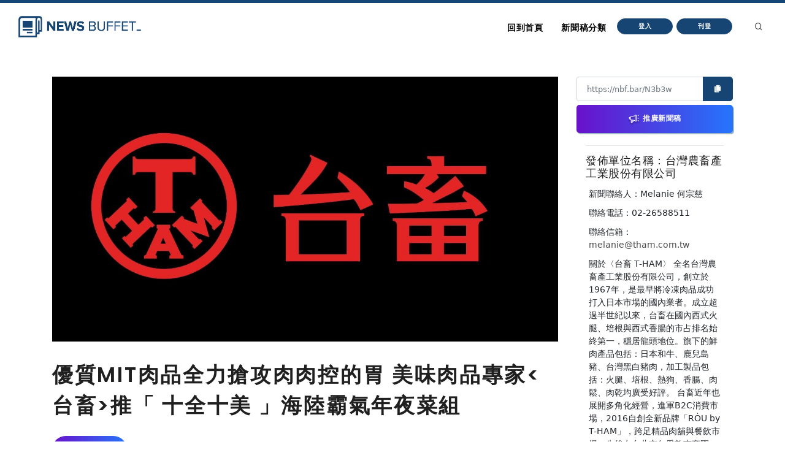

--- FILE ---
content_type: text/html
request_url: https://nb.aotter.net/post/61b6af3e642ffd2d74ffe8ff
body_size: 5622
content:
<!DOCTYPE html>
<html lang="zh">
<!-- Header -->
<head>
    <!-- Document title -->
        <title>優質MIT肉品全力搶攻肉肉控的胃 美味肉品專家&lt;台畜&gt;推「 十全十美 」海陸霸氣年夜菜組 | NewsBuffet </title>

    <link rel="shortcut icon" href="/assets/images/logo_bw2.png" />
    <link rel="bookmark" href="/assets/images/logo_bw2.png" />

    <meta http-equiv="content-type" content="text/html; charset=utf-8" />
    <meta name="viewport" content="width=device-width, initial-scale=1" />
    <meta name="author" content="AOTTER" />

        <meta data-vue-meta="1" data-vmid="description" name="description" content="肉品專家＜台畜T-HAM＞ 推出2022年菜組，主打嚴選國產台灣豬肉，台畜契作的牧場豬隻肉質鮮美，無腥味、無藥殘，好肉質讓菜色更加分。今年不只有肉，更推出各項海鮮菜色，豐富的海陸雙拼、湯品、米糕，一組嚐盡澎派美味珍饌。除豐富與方便外，台畜年菜組價格相對經濟優惠，滿足追求便利與實惠的顧客。">
        <meta data-vue-meta="1" property="og:title" content="優質MIT肉品全力搶攻肉肉控的胃 美味肉品專家&lt;台畜&gt;推「 十全十美 」海陸霸氣年夜菜組">
        <meta data-vue-meta="1" property="og:type" content="website">
        <meta data-vue-meta="1" property="og:url" content="https://nb.aotter.net/post/61b6af3e642ffd2d74ffe8ff/%E5%84%AA%E8%B3%AAMIT%E8%82%89%E5%93%81%E5%85%A8%E5%8A%9B%E6%90%B6%E6%94%BB%E8%82%89%E8%82%89%E6%8E%A7%E7%9A%84%E8%83%83%E7%BE%8E%E5%91%B3%E8%82%89%E5%93%81%E5%B0%88%E5%AE%B6%E5%8F%B0%E7%95%9C%E6%8E%A8%E5%8D%81%E5%85%A8%E5%8D%81%E7%BE%8E%E6%B5%B7%E9%99%B8%E9%9C%B8%E6%B0%A3%E5%B9%B4%E5%A4%9C%E8%8F%9C%E7%B5%84">
        <meta data-vue-meta="1" property="og:description" content="肉品專家＜台畜T-HAM＞ 推出2022年菜組，主打嚴選國產台灣豬肉，台畜契作的牧場豬隻肉質鮮美，無腥味、無藥殘，好肉質讓菜色更加分。今年不只有肉，更推出各項海鮮菜色，豐富的海陸雙拼、湯品、米糕，一組嚐盡澎派美味珍饌。除豐富與方便外，台畜年菜組價格相對經濟優惠，滿足追求便利與實惠的顧客。">
        <meta data-vue-meta="1" property="og:image" content="https://newsbuffet.aottercdn.com/media/61b6ae67642ffd2d74ffe8f8.jpeg">
        <meta data-vue-meta="1" property="og:site_name" content="新聞稿自助吧 | NewsBuffet">

        <meta data-vue-meta="1" property="twitter:title" content="優質MIT肉品全力搶攻肉肉控的胃 美味肉品專家&lt;台畜&gt;推「 十全十美 」海陸霸氣年夜菜組">
        <meta data-vue-meta="1" property="twitter:url" content="https://nb.aotter.net/post/61b6af3e642ffd2d74ffe8ff/%E5%84%AA%E8%B3%AAMIT%E8%82%89%E5%93%81%E5%85%A8%E5%8A%9B%E6%90%B6%E6%94%BB%E8%82%89%E8%82%89%E6%8E%A7%E7%9A%84%E8%83%83%E7%BE%8E%E5%91%B3%E8%82%89%E5%93%81%E5%B0%88%E5%AE%B6%E5%8F%B0%E7%95%9C%E6%8E%A8%E5%8D%81%E5%85%A8%E5%8D%81%E7%BE%8E%E6%B5%B7%E9%99%B8%E9%9C%B8%E6%B0%A3%E5%B9%B4%E5%A4%9C%E8%8F%9C%E7%B5%84">
        <meta data-vue-meta="1" property="twitter:description" content="肉品專家＜台畜T-HAM＞ 推出2022年菜組，主打嚴選國產台灣豬肉，台畜契作的牧場豬隻肉質鮮美，無腥味、無藥殘，好肉質讓菜色更加分。今年不只有肉，更推出各項海鮮菜色，豐富的海陸雙拼、湯品、米糕，一組嚐盡澎派美味珍饌。除豐富與方便外，台畜年菜組價格相對經濟優惠，滿足追求便利與實惠的顧客。">
        <meta data-vue-meta="1" property="twitter:image" content="https://newsbuffet.aottercdn.com/media/61b6ae67642ffd2d74ffe8f8.jpeg">

        <meta data-vue-meta="1" property="dable:item_id" content="61b6af3e642ffd2d74ffe8ff">
        <meta data-vue-meta="1" property="dable:title" content="優質MIT肉品全力搶攻肉肉控的胃 美味肉品專家&lt;台畜&gt;推「 十全十美 」海陸霸氣年夜菜組">
        <meta data-vue-meta="1" property="dable:image" content="https://newsbuffet.aottercdn.com/media/61b6ae67642ffd2d74ffe8f8.jpeg">

        <meta data-vue-meta="1" property="article:published_time" content="2021-12-13T02:26:06.947">
            <meta data-vue-meta="1" property="article:section" content="民生與消費">
                <meta data-vue-meta="1" property="article:section2" content="食品飲料">
                <meta data-vue-meta="1" property="article:section2" content="居家生活">


    <!-- JSON-LD -->
        <script type="application/ld+json">{"@context":"https://schema.org","@graph":[{"@type":"NewsArticle","id":"https://nb.aotter.net/post/61b6af3e642ffd2d74ffe8ffnewsarticle","headline":"優質MIT肉品全力搶攻肉肉控的胃 美味肉品專家<台畜>推「 十全十美 」海陸霸氣年夜菜組","name":"優質MIT肉品全力搶攻肉肉控的胃 美味肉品專家<台畜>推「 十全十美 」海陸霸氣年夜菜組","description":"肉品專家＜台畜T-HAM＞ 推出2022年菜組，主打嚴選國產台灣豬肉，台畜契作的牧場豬隻肉質鮮美，無腥味、無藥殘，好肉質讓菜色更加分。今年不只有肉，更推出各項海鮮菜色，豐富的海陸雙拼、湯品、米糕，一組嚐盡澎派美味珍饌。除豐富與方便外，台畜年菜組價格相對經濟優惠，滿足追求便利與實惠的顧客。","image":["https://newsbuffet.aottercdn.com/media/61b6ae67642ffd2d74ffe8f8.jpeg"],"datePublished":"2021-12-13T02:26:06+08:00","dateModified":"2021-12-13T02:26:06+08:00","author":[{"@type":"Person","@id":"https://nb.aotter.net/publisher?q=61b6ad24642ffd2d74ffe8f7&publisher=台灣農畜產工業股份有限公司","name":"台灣農畜產工業股份有限公司","url":"https://nb.aotter.net/publisher?q=61b6ad24642ffd2d74ffe8f7&publisher=台灣農畜產工業股份有限公司"}],"publisher":{"@type":"Organization","@id":"https://nb.aotter.net#organization","name":"newsbuffet","url":"https://nb.aotter.net","logo":{"@type":"ImageObject","id":"https://nb.aotter.net/assets/images/fbmeta.png","url":"https://nb.aotter.net/assets/images/fbmeta.png","width":"115","height":"34"}}},{"@type":"BlogPosting","id":"https://nb.aotter.net/post/61b6af3e642ffd2d74ffe8ffnewsarticle","headline":"優質MIT肉品全力搶攻肉肉控的胃 美味肉品專家<台畜>推「 十全十美 」海陸霸氣年夜菜組","name":"優質MIT肉品全力搶攻肉肉控的胃 美味肉品專家<台畜>推「 十全十美 」海陸霸氣年夜菜組","description":"肉品專家＜台畜T-HAM＞ 推出2022年菜組，主打嚴選國產台灣豬肉，台畜契作的牧場豬隻肉質鮮美，無腥味、無藥殘，好肉質讓菜色更加分。今年不只有肉，更推出各項海鮮菜色，豐富的海陸雙拼、湯品、米糕，一組嚐盡澎派美味珍饌。除豐富與方便外，台畜年菜組價格相對經濟優惠，滿足追求便利與實惠的顧客。","image":["https://newsbuffet.aottercdn.com/media/61b6ae67642ffd2d74ffe8f8.jpeg"],"datePublished":"2021-12-13T02:26:06+08:00","dateModified":"2021-12-13T02:26:06+08:00","author":[{"@type":"Person","@id":"https://nb.aotter.net/publisher?q=61b6ad24642ffd2d74ffe8f7&publisher=台灣農畜產工業股份有限公司","name":"台灣農畜產工業股份有限公司","url":"https://nb.aotter.net/publisher?q=61b6ad24642ffd2d74ffe8f7&publisher=台灣農畜產工業股份有限公司"}],"publisher":{"@type":"Organization","@id":"https://nb.aotter.net#organization","name":"newsbuffet","url":"https://nb.aotter.net","logo":{"@type":"ImageObject","id":"https://nb.aotter.net/assets/images/fbmeta.png","url":"https://nb.aotter.net/assets/images/fbmeta.png","width":"115","height":"34"}}},{"@type":"WebPage","id":"https://nb.aotter.net/post/61b6af3e642ffd2d74ffe8ff#webpage","name":"優質MIT肉品全力搶攻肉肉控的胃 美味肉品專家<台畜>推「 十全十美 」海陸霸氣年夜菜組","url":"https://nb.aotter.net/post/61b6af3e642ffd2d74ffe8ff","isPartOf":{"@id":"https://nb.aotter.net#website"},"breadcrumb":{"@id":"https://nb.aotter.net/post/61b6af3e642ffd2d74ffe8ff#breadcrumb"}},{"@type":"BreadcrumbList","id":"https://nb.aotter.net/post/61b6af3e642ffd2d74ffe8ff#breadcrumb","itemListElement":[{"@type":"ListItem","position":"1","item":{"@id":"https://nb.aotter.net","name":"首頁"}},{"@type":"ListItem","position":"2","item":{"@id":"https://nb.aotter.net/post","name":"文章"}},{"@type":"ListItem","position":"3","item":{"@id":"https://nb.aotter.net/category/Livelihood & Consumption","name":"民生與消費"}},{"@type":"ListItem","position":"4","item":{"@id":"https://nb.aotter.net/category/sub/Food & Beverage","name":"食品飲料"}},{"@type":"ListItem","position":"5","item":{"@id":"https://nb.aotter.net/category/sub/Home","name":"居家生活"}},{"@type":"ListItem","position":"6","item":{"@id":"https://nb.aotter.net/post/61b6af3e642ffd2d74ffe8ff","name":"優質MIT肉品全力搶攻肉肉控的胃 美味肉品專家<台畜>推「 十全十美 」海陸霸氣年夜菜組"}}]},{"@type":"WebSite","@id":"https://nb.aotter.net#website","name":"新聞稿自助吧 | NewsBuffet","url":"https://nb.aotter.net","publisher":{"@id":"https://nb.aotter.net#organization"}},{"@type":"Organization","@id":"https://nb.aotter.net#organization","name":"newsbuffet","url":"https://nb.aotter.net","logo":{"@type":"ImageObject","id":"https://nb.aotter.net/assets/images/fbmeta.png","url":"https://nb.aotter.net/assets/images/fbmeta.png","width":"115","height":"34"}}]}</script>

    <!-- Stylesheets & Fonts -->
    <link href="/assets/css/plugins.css" rel="stylesheet">
    <link href="/assets/css/style.css" rel="stylesheet">
    <link href="/assets/css/custom.css" rel="stylesheet">


    <!--Plugins-->
    <script src="https://cdnjs.cloudflare.com/ajax/libs/popper.js/1.16.1/umd/popper.min.js"></script>
    <script src="/assets/js/jquery.js"></script>
    <script src="/assets/js/plugins.js"></script>

    <!-- start: trek sdk -->
    <script>
        if(true) {
            (function(w, d, s, src, n) {
                var js, ajs = d.getElementsByTagName(s)[0];
                if (d.getElementById(n)) return;
                js = d.createElement(s); js.id = n;
                w[n] = w[n] || function() { (w[n].q = w[n].q || []).push(arguments) }; w[n].l = 1 * new Date();
                js.async = 1; js.src = src; ajs.parentNode.insertBefore(js, ajs)
            })(window, document, 'script', 'https://static.aottercdn.com/trek/sdk/3.4.5/sdk.js', 'AotterTrek');

            // Notice: replace your own client id or use our test id.
            AotterTrek('init', 'xXxMyDXioWzNVdkrNxtD');
        }
    </script>
    <!-- end: trek sdk -->
    <!-- Google tag (gtag.js) -->
    <script async src="https://www.googletagmanager.com/gtag/js?id=G-YN0W94C2V7"></script>
    <script>
        if(true) {
            window.dataLayer = window.dataLayer || [];
            function gtag(){ dataLayer.push(arguments); }
            gtag('js', new Date());
            gtag('config', 'G-YN0W94C2V7');
        }
    </script>
</head>
<body>
<!-- Body Inner -->
<div class="body-inner">
    <!-- Header -->
<!-- Header -->
<header id="header" class="nb sticky-top" data-fullwidth="true">
    <div class="header-inner">
        <div class="container">
            <!--Logo-->
            <div id="logo">
                <a href="/">
                    <span class="logo-default nb-logo"><img class="mt-4" src="/assets/images/logo_blue.png"></span>
                </a>
            </div>
            <!--End: Logo-->
            <!-- Search -->
            <div id="search"><a id="btn-search-close" class="btn-search-close" aria-label="Close search form"><i class="icon-x"></i></a>
                <form class="search-form" action="search-results-page.html" method="get">
                    <input id="searchTitle" class="form-control" name="q" type="search" placeholder="輸入關鍵字..." />
                    <span class="text-muted">輸入標題關鍵字後按"Enter"，或按"ESC"離開</span>
                </form>
            </div>
            <!-- end: search -->
            <!--Header Extras-->
            <div class="header-extras m-l-20">
                <ul>
                    <li>
                        <a id="btn-search" href="#"> <i class="icon-search"></i></a>
                    </li>
                </ul>
            </div>
            <!--end: Header Extras-->
            <!--Navigation Resposnive Trigger-->
            <div id="mainMenu-trigger">
                <a class="lines-button x"><span class="lines"></span></a>
            </div>
            <!--end: Navigation Resposnive Trigger-->
            <!--Navigation-->
            <div id="mainMenu">
                <div class="container">
                    <nav>
                        <ul>
                            <li class="list-unstyled ml-1 text-bold text-info">

                            </li>
                            <li id="returnIndex"><a href="/">回到首頁</a></li>
                            <li class="dropdown"><a href="#">新聞稿分類</a>
                                <ul class="dropdown-menu">
                                    <li class="dropdown-submenu"><a href="/category/News">新聞</a>
                                            <ul class="dropdown-menu">
                                                <li><a href="/category/News/sub/News">新聞時事</a></li>
                                            </ul>
                                    <li class="dropdown-submenu"><a href="/category/Business">商品與服務</a>
                                            <ul class="dropdown-menu">
                                                <li><a href="/category/Business/sub/Business">商業</a></li>
                                                <li><a href="/category/Business/sub/Travel">旅行</a></li>
                                                <li><a href="/category/Business/sub/RealEstate">房地產</a></li>
                                                <li><a href="/category/Business/sub/Auto">汽車交通</a></li>
                                            </ul>
                                    <li class="dropdown-submenu"><a href="/category/Science &amp; Technology">科學與科技</a>
                                            <ul class="dropdown-menu">
                                                <li><a href="/category/Science &amp; Technology/sub/Science">科學</a></li>
                                                <li><a href="/category/Science &amp; Technology/sub/Technology">3C產品</a></li>
                                                <li><a href="/category/Science &amp; Technology/sub/Internet">網路電信</a></li>
                                            </ul>
                                    <li class="dropdown-submenu"><a href="/category/Government &amp; Education">政府與教育</a>
                                            <ul class="dropdown-menu">
                                                <li><a href="/category/Government &amp; Education/sub/Government">公家單位</a></li>
                                                <li><a href="/category/Government &amp; Education/sub/Jobs &amp; Education">教育與職涯</a></li>
                                                <li><a href="/category/Government &amp; Education/sub/Society">人群與社會</a></li>
                                            </ul>
                                    <li class="dropdown-submenu"><a href="/category/Entertainment">娛樂</a>
                                            <ul class="dropdown-menu">
                                                <li><a href="/category/Entertainment/sub/Books">圖書</a></li>
                                                <li><a href="/category/Entertainment/sub/Sports">運動</a></li>
                                                <li><a href="/category/Entertainment/sub/Leisure">休閒活動</a></li>
                                                <li><a href="/category/Entertainment/sub/Entertainment">藝術娛樂</a></li>
                                                <li><a href="/category/Entertainment/sub/Community">線上社群</a></li>
                                                <li><a href="/category/Entertainment/sub/Games">遊戲與手遊</a></li>
                                            </ul>
                                    <li class="dropdown-submenu"><a href="/category/Livelihood &amp; Consumption">民生與消費</a>
                                            <ul class="dropdown-menu">
                                                <li><a href="/category/Livelihood &amp; Consumption/sub/Apparels">服飾</a></li>
                                                <li><a href="/category/Livelihood &amp; Consumption/sub/Accessories">精品</a></li>
                                                <li><a href="/category/Livelihood &amp; Consumption/sub/Grocery">家用品</a></li>
                                                <li><a href="/category/Livelihood &amp; Consumption/sub/Health &amp; Beauty">美妝美容</a></li>
                                                <li><a href="/category/Livelihood &amp; Consumption/sub/Food &amp; Beverage">食品飲料</a></li>
                                                <li><a href="/category/Livelihood &amp; Consumption/sub/Home">居家生活</a></li>
                                                <li><a href="/category/Livelihood &amp; Consumption/sub/Pharma">醫療保健</a></li>
                                                <li><a href="/category/Livelihood &amp; Consumption/sub/Liquor">酒類</a></li>
                                                <li><a href="/category/Livelihood &amp; Consumption/sub/Tobacco">煙草製品</a></li>
                                            </ul>
                                </ul>
                            </li>
                            <li>
                                    <button type="button" class="btn btn-rounded btn-reveal btn-xs" onclick="document.cookie = 'quarkus-redirect-location=; expires=Thu, 01 Jan 1970 00:00:00 UTC; path=/;'; document.cookie = 'quarkus-redirect-location=management';document.location = 'https://account.aotter.net/auth/oauth2?client_id=OiUdUwRy9fGSKixSCnq5&amp;redirect_uri=https%3A%2F%2Fnb.aotter.net%2Fauth%2Faotter%2Fcallback&amp;scope=email+profile&amp;access_type=offline&amp;login_type=1'">
                                        <span>登入</span><i class="icon-chevron-right"></i>
                                    </button>
                            </li>
                            <li>
                                    <button type="button" class="btn btn-rounded btn-reveal btn-xs" onclick="document.cookie = 'quarkus-redirect-location=; expires=Thu, 01 Jan 1970 00:00:00 UTC; path=/;'; document.cookie = 'quarkus-redirect-location=postEdit';document.location = 'https://account.aotter.net/auth/oauth2?client_id=OiUdUwRy9fGSKixSCnq5&amp;redirect_uri=https%3A%2F%2Fnb.aotter.net%2Fauth%2Faotter%2Fcallback&amp;scope=email+profile&amp;access_type=offline&amp;login_type=1'">
                                        <span>刊登</span><i class="icon-corner-down-left"></i>
                                    </button>

                            </li>
                            <li>
                            </li>
                        </ul>
                    </nav>
                </div>
            </div>
            <!--END: NAVIGATION-->
        </div>
    </div>
</header>
<!-- end: Header -->

<script>
    var input = document.getElementById("searchTitle");
    input.addEventListener("keypress", function(event) {
        if (event.key === "Enter") {
            event.preventDefault();
            window.location.href = '/search?q='+ input.value;
            input.value = null
            document.getElementById("btn-search-close").click();
        }
    });
</script>


    <!-- Content -->
<!DOCTYPE html><html lang=""><head><meta charset="utf-8"><meta http-equiv="X-UA-Compatible" content="IE=edge"><meta name="viewport" content="width=device-width,initial-scale=1"><link rel="icon" href="/assets/webapp/favicon.png"><link href="/assets/webapp/js/chunk-2d0bff20.a56f60be.js" rel="prefetch"><link href="/assets/webapp/css/app.d90276ce.css" rel="preload" as="style"><link href="/assets/webapp/css/chunk-vendors.03973a9c.css" rel="preload" as="style"><link href="/assets/webapp/js/app.ad0f07ec.js" rel="preload" as="script"><link href="/assets/webapp/js/chunk-vendors.688d82d9.js" rel="preload" as="script"><link href="/assets/webapp/css/chunk-vendors.03973a9c.css" rel="stylesheet"><link href="/assets/webapp/css/app.d90276ce.css" rel="stylesheet"></head><body><noscript><strong>We're sorry but AotterNewsBuffet2.0 doesn't work properly without JavaScript enabled. Please enable it to continue.</strong></noscript><div id="app"></div><script src="/assets/webapp/js/chunk-vendors.688d82d9.js"></script><script src="/assets/webapp/js/app.ad0f07ec.js"></script></body></html>
<!-- Footer -->
<footer id="footer">
    <div class="footer-content">
        <div class="container">
            <div class="row">
                <div class="col-lg-4">
                    <div class="widget">
                        <div class="widget-title">NewsBuffet 新聞稿自助吧</div>
                        <p class="mb-5">新聞稿的好去處，三分鐘上稿完成，最快接觸最多讀者的方案！</p>
                            <a onclick="document.cookie = 'quarkus-redirect-location=; expires=Thu, 01 Jan 1970 00:00:00 UTC; path=/;'; document.cookie = 'quarkus-redirect-location=postEdit';document.location = 'https://account.aotter.net/auth/oauth2?client_id=OiUdUwRy9fGSKixSCnq5&amp;redirect_uri=https%3A%2F%2Fnb.aotter.net%2Fauth%2Faotter%2Fcallback&amp;scope=email+profile&amp;access_type=offline&amp;login_type=1'"
                            class="btn btn-lg btn-inverted w-100-sm">刊登新聞稿</a>
                    </div>
                </div>
                <div class="col-lg-4">
                    <div class="widget">
                        <div class="widget-title">立即購買新聞稿曝光</div>
                        <p class="mb-5">發一篇新聞稿透通到各大媒體的最快速、最便捷的方案！</p>
                            <a onclick="document.cookie = 'quarkus-redirect-location=; expires=Thu, 01 Jan 1970 00:00:00 UTC; path=/;'; document.cookie = 'quarkus-redirect-location=promotion';document.location = 'https://account.aotter.net/auth/oauth2?client_id=OiUdUwRy9fGSKixSCnq5&amp;redirect_uri=https%3A%2F%2Fnb.aotter.net%2Fauth%2Faotter%2Fcallback&amp;scope=email+profile&amp;access_type=offline&amp;login_type=1'"
                            class="btn btn-lg btn-inverted w-100-sm">讓新聞稿曝光</a>
                    </div>
                </div>
                <div class="col-lg-4">
                    <div class="widget">
                        <div class="widget-title">分析新聞稿成效</div>
                        <p class="mb-5">透過Trek數據平台的分析讓您知道你的新聞稿成效表現如何？</p>
                        <a target="_blank"  href="https://trek.aotter.net/" class="btn btn-lg btn-inverted w-100-sm">我想了解</a>
                    </div>
                </div>
            </div>
        </div>
    </div>
    <div class="copyright-content">
        <div class="container">
            <div class="copyright-text text-center">COPYRIGHT &copy; 2022 Aotter Inc.</div>
            <div class="text-center flex xs12 xl2 lg3 md3 sm5">
                <span><a href="/policy/publish">| 刊登政策 </a></span>
                <span><a href="/policy/tou">| 服務條款 </a></span>
                <span><a href="/policy/privacy">| 隱私權政策 </a></span>
                <span><a href="mailto:service@aotter.net?subject=【NEWSBUFFET】聯絡我們或回報問題&body=您好，歡迎使用 NEWSBUFFET 新聞稿自助吧，請告訴我們 (1) 您遇到的問題或提供建議 (2) 姓名 (3) 帳號 Email (4) 聯絡電話（選填），謝謝！" >| 聯絡我們 </a></span>
                <span>| </span>
            </div>
        </div>
    </div>
    <div id="dablewidget_3o5NBk7j" data-widget_id="3o5NBk7j" class="d-none pt-5"></div>
</footer>
<!-- end: Footer -->
</div>
<!-- end: Body Inner -->
<!-- Scroll top -->
<a id="scrollTop"><i class="icon-chevron-up"></i><i class="icon-chevron-up"></i></a>
<script src="/assets/js/functions.js"></script>
</body>
</html>

